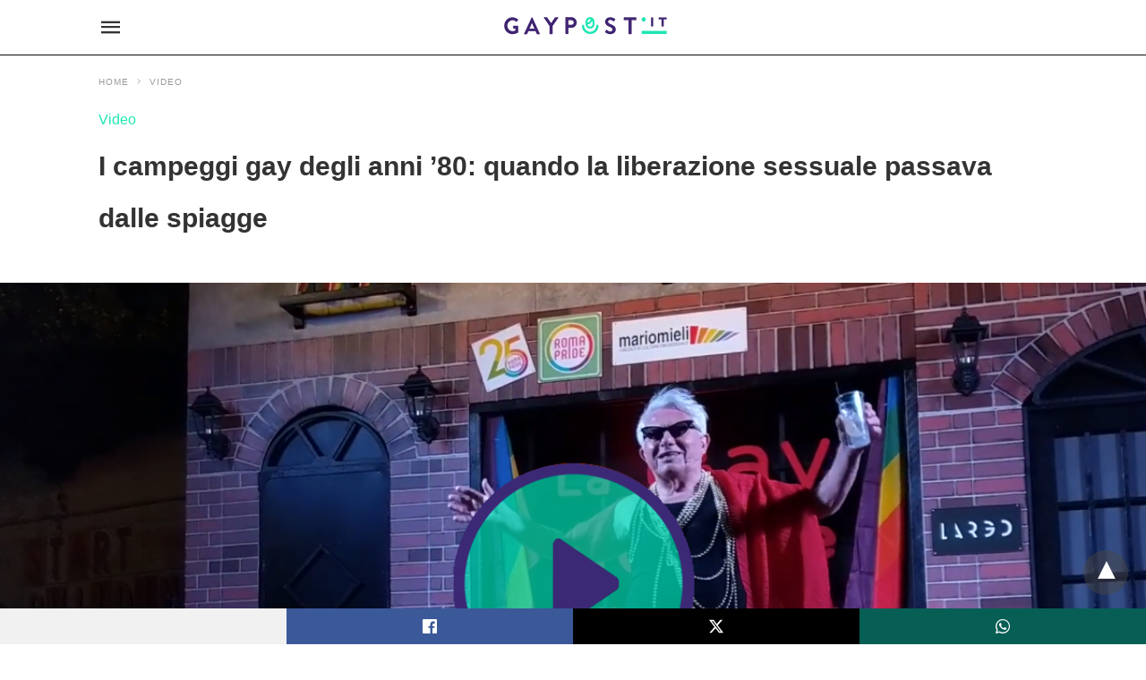

--- FILE ---
content_type: text/html; charset=UTF-8
request_url: https://www.gaypost.it/campeggi-gay-anni-80-liberazione-sessuale/amp
body_size: 14972
content:
<!doctype html>
	<html amp lang="it-IT">
		<head><script custom-element="amp-form" src="https://cdn.ampproject.org/v0/amp-form-latest.js" async></script><script custom-element="amp-analytics" src="https://cdn.ampproject.org/v0/amp-analytics-latest.js" async></script>
		<meta charset="utf-8"> 
					    <link rel="preconnect" href="//cdn.ampproject.org">
		    		    <meta name="viewport" content="width=device-width">
	<!-- This site is optimized with the Yoast SEO plugin v17.6 - https://yoast.com/wordpress/plugins/seo/ -->
	<title>I campeggi gay degli anni &#039;80: quando la liberazione sessuale passava dalle spiagge</title>
	<meta name="description" content="L&#039;esperienza dei campeggi gay raccontata da Vanni Piccolo alla Gay Croisette di Roma: una narrazione libera e senza censure"/>
	<link rel="canonical" href="https://www.gaypost.it/campeggi-gay-anni-80-liberazione-sessuale"/>
	<meta property="og:locale" content="it_IT"/>
	<meta property="og:type" content="article"/>
	<meta property="og:title" content="I campeggi gay degli anni &#039;80: quando la liberazione sessuale passava dalle spiagge"/>
	<meta property="og:description" content="L&#039;esperienza dei campeggi gay raccontata da Vanni Piccolo alla Gay Croisette di Roma: una narrazione libera e senza censure"/>
	<meta property="og:url" content="https://www.gaypost.it/campeggi-gay-anni-80-liberazione-sessuale"/>
	<meta property="og:site_name" content="Gaypost.it"/>
	<meta property="article:publisher" content="https://www.facebook.com/gaypostit"/>
	<meta property="article:author" content="https://www.facebook.com/gaypostit"/>
	<meta property="article:published_time" content="2019-06-02T13:35:32+00:00"/>
	<meta property="article:modified_time" content="2019-06-02T13:36:07+00:00"/>
	<meta property="og:image" content="https://www.gaypost.it/wp-content/uploads/2019/06/vanni_piccolo_campeggi_gay.png"/>
	<meta property="og:image:width" content="1200"/>
	<meta property="og:image:height" content="628"/>
	<meta name="twitter:card" content="summary_large_image"/>
	<meta name="twitter:creator" content="@https://twitter.com/gaypostit"/>
	<meta name="twitter:site" content="@gaypostit"/>
	<meta name="twitter:label1" content="Scritto da"/>
	<meta name="twitter:data1" content="GayPost"/>
	<meta name="twitter:label2" content="Tempo di lettura stimato"/>
	<meta name="twitter:data2" content="1 minuto"/>
	<!-- / Yoast SEO plugin. -->


<link rel="icon" href="https://www.gaypost.it/wp-content/uploads/2017/11/xfavicon-32x32.png.pagespeed.ic.iuJVQ4T5dc.webp" sizes="32x32"/>
<link rel="icon" href="https://www.gaypost.it/wp-content/uploads/2017/11/xfavicon-192x192.png.pagespeed.ic.xcvY7B9lh_.webp" sizes="192x192"/>
<link rel="apple-touch-icon" href="https://www.gaypost.it/wp-content/uploads/2017/11/xfavicon-180x180.png.pagespeed.ic.lNXvHw-VTU.webp"/>
<meta name="msapplication-TileImage" content="https://www.gaypost.it/wp-content/uploads/2017/11/favicon-270x270.png"/>
			<meta name="amp-google-client-id-api" content="googleanalytics">
				<meta name="generator" content="AMP for WP 1.1.7.1"/>
			<link rel="preload" as="font" href="https://www.gaypost.it/wp-content/plugins/accelerated-mobile-pages/templates/design-manager/swift/fonts/icomoon.ttf" type="font/ttf" crossorigin>
		<link rel="preload" as="script" href="https://cdn.ampproject.org/v0.js">
						
							<script custom-element="amp-iframe" src="https://cdn.ampproject.org/v0/amp-iframe-latest.js" async></script>
			<script custom-element="amp-bind" src="https://cdn.ampproject.org/v0/amp-bind-0.1.js" async></script>
			
			
			<script custom-element="amp-facebook-like" src="https://cdn.ampproject.org/v0/amp-facebook-like-0.1.js" async></script>
			
		<script src="https://cdn.ampproject.org/v0.js" async></script>
		
	<style amp-boilerplate>body{-webkit-animation:-amp-start 8s steps(1,end) 0s 1 normal both;-moz-animation:-amp-start 8s steps(1,end) 0s 1 normal both;-ms-animation:-amp-start 8s steps(1,end) 0s 1 normal both;animation:-amp-start 8s steps(1,end) 0s 1 normal both}@-webkit-keyframes -amp-start{from{visibility:hidden}to{visibility:visible}}@-moz-keyframes -amp-start{from{visibility:hidden}to{visibility:visible}}@-ms-keyframes -amp-start{from{visibility:hidden}to{visibility:visible}}@-o-keyframes -amp-start{from{visibility:hidden}to{visibility:visible}}@keyframes -amp-start{from{visibility:hidden}to{visibility:visible}}</style><noscript><style amp-boilerplate>body{-webkit-animation:none;-moz-animation:none;-ms-animation:none;animation:none}</style></noscript>
	



		
			<style amp-custom>@font-face{font-family:'icomoon';font-display:swap;font-style:normal;font-weight:normal;src:local('icomoon') , local('icomoon') , url(https://www.gaypost.it/wp-content/plugins/accelerated-mobile-pages/templates/design-manager/swift/fonts/icomoon.ttf)}body{font-family:'Poppins',sans-serif;font-size:16px;line-height:1.25}ol,ul{list-style-position:inside}p,ol,ul,figure{margin:0 0 1em;padding:0}a,a:active,a:visited{text-decoration:none;color:#1ee6b4}body a:hover{color:#005be2}#ampforwp-jp-relatedposts{padding-top:1em;margin:1em 0;position:relative;clear:both}#ampforwp-jp-relatedposts h3.jp-relatedposts-headline{margin:0 0 1em;display:inline-block;float:left;font-size:9pt;font-weight:700;font-family:inherit}#ampforwp-jp-relatedposts .jp-relatedposts-items-visual{margin-right:-20px}#ampforwp-jp-relatedposts .jp-relatedposts-items{clear:left}#ampforwp-jp-relatedposts .jp-relatedposts-items-visual .jp-relatedposts-post{padding-right:20px;-moz-opacity:.8;opacity:.8}#ampforwp-jp-relatedposts .jp-relatedposts-items .jp-relatedposts-post{float:left;width:33%;margin:0 0 1em;box-sizing:border-box;-moz-box-sizing:border-box;-webkit-box-sizing:border-box}#ampforwp-jp-relatedposts .jp-relatedposts-items-visual h4.jp-relatedposts-post-title{text-transform:none;font-family:inherit;display:block;max-width:100%}#ampforwp-jp-relatedposts .jp-relatedposts-items p,#ampforwp-jp-relatedposts .jp-relatedposts-items time,#ampforwp-jp-relatedposts .jp-relatedposts-items-visual h4.jp-relatedposts-post-title{font-size:14px;line-height:20px;margin:0}#ampforwp-jp-relatedposts .jp-relatedposts-items .jp-relatedposts-post .jp-relatedposts-post-title a{font-size:inherit;font-weight:400;text-decoration:none;-moz-opacity:1;opacity:1}pre{white-space:pre-wrap}.left{float:left}.right{float:right}.hidden,.hide,.logo .hide{display:none}.screen-reader-text{border:0;clip:rect(1px,1px,1px,1px);clip-path:inset(50%);height:1px;margin:-1px;overflow:hidden;padding:0;position:absolute;width:1px;word-wrap:normal}.clearfix{clear:both}blockquote{background:#f1f1f1;margin:10px 0 20px 0;padding:15px}blockquote p:last-child{margin-bottom:0}.amp-wp-unknown-size img{object-fit:contain}.amp-wp-enforced-sizes{max-width:100%}html,body,div,span,object,iframe,h1,h2,h3,h4,h5,h6,p,blockquote,pre,abbr,address,cite,code,del,dfn,em,img,ins,kbd,q,samp,small,strong,sub,sup,var,b,i,dl,dt,dd,ol,ul,li,fieldset,form,label,legend,table,caption,tbody,tfoot,thead,tr,th,td,article,aside,canvas,details,figcaption,figure,footer,header,hgroup,menu,nav,section,summary,time,mark,audio,video{margin:0;padding:0;border:0;outline:0;font-size:100%;vertical-align:baseline;background:transparent}body{line-height:1}article,aside,details,figcaption,figure,footer,header,hgroup,menu,nav,section{display:block}nav ul{list-style:none}blockquote,q{quotes:none}blockquote:before,blockquote:after,q:before,q:after{content:none}a{margin:0;padding:0;font-size:100%;vertical-align:baseline;background:transparent}table{border-collapse:collapse;border-spacing:0}hr{display:block;height:1px;border:0;border-top:1px solid #ccc;margin:1em 0;padding:0}input,select{vertical-align:middle}*,*:after,*:before{box-sizing:border-box;-ms-box-sizing:border-box;-o-box-sizing:border-box}.alignright{float:right;margin-left:10px}.alignleft{float:left;margin-right:10px}.aligncenter{display:block;margin-left:auto;margin-right:auto;text-align:center}amp-iframe{max-width:100%;margin-bottom:20px}amp-wistia-player{margin:5px 0}.wp-caption{padding:0}figcaption,.wp-caption-text{font-size:12px;line-height:1.5em;margin:0;padding:.66em 10px .75em;text-align:center}amp-carousel>amp-img>img{object-fit:contain}.amp-carousel-container{position:relative;width:100%;height:100%}.amp-carousel-img img{object-fit:contain}amp-instagram{box-sizing:initial}figure.aligncenter amp-img{margin:0 auto}.rr span,.loop-date,.fbp-cnt .amp-author,.display-name,.author-name{color:#191919}.fsp-cnt .loop-category li{padding:8px 0}.fbp-cnt h2.loop-title{padding:8px 0}.cntr{max-width:1100px;margin:0 auto;width:100%;padding:0 20px}header .cntr{max-width:1100px;margin:0 auto}.h_m{position:static;background:rgba(255,255,255,255);border-bottom:1px solid;border-color:rgba(0,0,0,.12);padding:0 0 0 0;margin:0 0 0 0}.content-wrapper{margin-top:0}.h_m_w{width:100%;clear:both;display:inline-flex;height:60px}.icon-src:before{content:"\e8b6";font-family:'icomoon';font-size:23px}.isc:after{content:"\e8cc";font-family:'icomoon';font-size:20px}.h-ic a:after,.h-ic a:before{color:rgba(51,51,51,1)}.h-ic{margin:0 10px;align-self:center}.amp-logo a{line-height:0;display:inline-block;margin:0;font-size:17px;font-weight:700;text-transform:uppercase;display:inline-block;color:rgba(51,51,51,1)}.logo h1{margin:0;font-size:17px;font-weight:700;text-transform:uppercase;display:inline-block}.h-srch a{line-height:1;display:block}.amp-logo amp-img{margin:0 auto}@media (max-width:480px){.h-sing{font-size:13px}}.h-logo{order:-1;align-self:center;flex-grow:1;text-align:center}.h-2{order:1;justify-content:flex-end;display:flex}.h-nav{order:-1;align-self:center}.h-sing{font-size:18px;font-weight:600;align-self:center}.h-sing a{display:inline-block;padding:9px 15px;border:2px solid;border-color:rgba(221,221,221,1);color:rgba(74,74,74,1)}.lb-t{position:fixed;top:-50px;width:100%;width:100%;opacity:0;transition:opacity .5s ease-in-out;overflow:hidden;z-index:9;background:rgba(20,20,22,.9)}.lb-t img{margin:auto;position:absolute;top:0;left:0;right:0;bottom:0;max-height:0%;max-width:0%;border:3px solid #fff;box-shadow:0 0 8px rgba(0,0,0,.3);box-sizing:border-box;transition:.5s ease-in-out}a.lb-x{display:block;width:50px;height:50px;box-sizing:border-box;background:tranparent;color:#000;text-decoration:none;position:absolute;top:-80px;right:0;transition:.5s ease-in-out}a.lb-x:after{content:"\e5cd";font-family:'icomoon';font-size:30px;line-height:0;display:block;text-indent:1px;color:rgba(255,255,255,.8)}.lb-t:target{opacity:1;top:0;bottom:0;left:0;z-index:2}.lb-t:target img{max-height:100%;max-width:100%}.lb-t:target a.lb-x{top:25px}.lb img{cursor:pointer}.lb-btn form{position:absolute;top:200px;left:0;right:0;margin:0 auto;text-align:center}.lb-btn .s{padding:10px}.lb-btn .icon-search{padding:10px;cursor:pointer}.amp-search-wrapper{width:80%;margin:0 auto;position:relative}.overlay-search:before{content:"\e8b6";font-family:'icomoon';font-size:24px;position:absolute;right:0;cursor:pointer;top:4px;color:rgba(255,255,255,.8)}.amp-search-wrapper .icon-search{cursor:pointer;background:transparent;border:none;display:inline-block;width:30px;height:30px;opacity:0;position:absolute;z-index:100;right:0;top:0}.lb-btn .s{padding:10px;background:transparent;border:none;border-bottom:1px solid #504c4c;width:100%;color:rgba(255,255,255,.8)}.m-ctr{background:rgba(20,20,22,.9)}.tg,.fsc{display:none}.fsc{width:100%;height:-webkit-fill-available;position:absolute;cursor:pointer;top:0;left:0;z-index:9}.tg:checked+.hamb-mnu>.m-ctr{margin-left:0;border-right:1px solid}.tg:checked+.hamb-mnu>.m-ctr .c-btn{position:fixed;right:5px;top:5px;background:rgba(20,20,22,.9);border-radius:50px}.m-ctr{margin-left:-100%;float:left}.tg:checked+.hamb-mnu>.fsc{display:block;background:rgba(0,0,0,.9);height:100%}.t-btn,.c-btn{cursor:pointer}.t-btn:after{content:"\e5d2";font-family:"icomoon";font-size:28px;display:inline-block;color:rgba(51,51,51,1)}.c-btn:after{content:"\e5cd";font-family:"icomoon";font-size:20px;color:rgba(255,255,255,.8);line-height:0;display:block;text-indent:1px}.c-btn{float:right;padding:15px 5px}header[style] label.c-btn,header[style] .lb-t:target a.lb-x{margin-top:30px}.m-ctr{transition:margin .3s ease-in-out}.m-ctr{width:90%;height:100%;position:absolute;z-index:99;padding:2% 0% 100vh 0%}.m-menu{display:inline-block;width:100%;padding:2px 20px 10px 20px}.m-scrl{overflow-y:scroll;display:inline-block;width:100%;max-height:94vh}.m-menu .amp-menu .toggle:after{content:"\e313";font-family:'icomoon';font-size:25px;display:inline-block;top:1px;padding:5px;transform:rotate(270deg);right:0;left:auto;cursor:pointer;border-radius:35px;color:rgba(255,255,255,.8)}.m-menu .amp-menu li.menu-item-has-children:after{display:none}.m-menu .amp-menu li ul{font-size:14px}.m-menu .amp-menu{list-style-type:none;padding:0}.m-menu .amp-menu>li a{color:rgba(255,255,255,.8);padding:12px 7px;margin-bottom:0;display:inline-block}.menu-btn{margin-top:30px;text-align:center}.menu-btn a{color:#fff;border:2px solid #ccc;padding:15px 30px;display:inline-block}.amp-menu li.menu-item-has-children>ul>li{width:100%}.m-menu .amp-menu li.menu-item-has-children>ul>li{padding-left:0;border-bottom:1px solid;margin:0 10px}.m-menu .link-menu .toggle{width:100%;height:100%;position:absolute;top:0;right:0;cursor:pointer}.m-menu .amp-menu .sub-menu li:last-child{border:none}.m-menu .amp-menu a{padding:7px 15px}.m-menu>li{font-size:17px}.amp-menu .toggle:after{position:absolute}.m-menu .toggle{float:right}.m-menu input{display:none}.m-menu .amp-menu [id^="drop"]:checked+label+ul{display:block}.m-menu .amp-menu [id^="drop"]:checked+.toggle:after{transform:rotate(360deg)}.hamb-mnu ::-webkit-scrollbar{display:none}.p-m-fl{width:100%;border-bottom:1px solid rgba(0,0,0,.05);background:}.p-menu{width:100%;text-align:center;margin:0 auto;padding:0 25px 0 25px}.p-menu ul li{display:inline-block;margin-right:21px;font-size:12px;line-height:20px;letter-spacing:1px;font-weight:400;position:relative}.p-menu ul li a{color:;padding:12px 0 12px 0;display:inline-block}.p-menu input{display:none}.p-menu .amp-menu .toggle:after{display:none}.p-menu{white-space:nowrap}@media (max-width:768px){.p-menu{overflow:scroll}}pre{padding:30px 15px;background:#f7f7f7;white-space:pre-wrap;font-size:14px;color:#666;border-left:3px solid;border-color:#1ee6b4;margin-bottom:20px}.cntn-wrp{font-family:'Poppins',sans-serif}table{display:-webkit-box;overflow-x:auto;word-break:normal}.author-tw:after{content:"";background-image:url([data-uri]);background-size:cover;width:15px;height:15px;display:inline-block;background-color:#000;border-radius:3px;margin:0 5px;text-decoration:none}.author-tw:hover{text-decoration:none}.artl-cnt table{margin:0 auto;text-align:center;width:100%}p.nocomments{padding:10px;color:#fff}.tl-exc{font-size:16px;color:#444;margin-top:10px;line-height:20px}.amp-category span:nth-child(1) {display:none}.amp-category span a,.amp-category span{color:#1ee6b4;font-size:12px;font-weight:500;text-transform:uppercase}.amp-category span a:hover{color:#005be2}.amp-category span:after{content:"/";display:inline-block;margin:0 5px 0 5px;position:relative;top:1px;color:rgba(0,0,0,.25)}.amp-category span:last-child:after{display:none}.sp{width:100%;margin-top:20px;display:inline-block}.amp-post-title{font-size:48px;line-height:58px;color:#333;margin:0;padding-top:15px;font-size:30px}.sf-img{text-align:center;width:100%;display:inline-block;height:auto;margin-top:33px}.sf-img figure{margin:0}.sf-img .wp-caption-text{width:1100px;text-align:left;margin:0 auto;color:#a1a1a1;font-size:14px;line-height:20px;font-weight:500;border-bottom:1px solid #ccc;padding:15px 0}.sf-img .wp-caption-text:before{content:"\e412";font-family:'icomoon';font-size:24px;position:relative;top:4px;opacity:.4;margin-right:5px}.sp-cnt{margin-top:40px;clear:both;width:100%;display:inline-block}.sp-rl{display:inline-flex;width:100%}.sp-rt{width:72%;margin-left:60px;flex-direction:column;justify-content:space-around;order:1}.sp-lt{display:flex;flex-direction:column;flex:1 0 20%;order:0;max-width:237px}.ss-ic,.sp-athr,.amp-tags,.post-date{padding-bottom:20px;border-bottom:1px dotted #ccc}.shr-txt, .athr-tx, .amp-tags > span:nth-child(1), .amp-related-posts-title, .related-title, .r-pf h3{margin-bottom:12px}.shr-txt, .athr-tx, .r-pf h3, .amp-tags > span:nth-child(1), .amp-related-posts-title, .post-date, .related-title{display:block}.shr-txt, .athr-tx, .r-pf h3, .amp-tags > span:nth-child(1), .amp-related-posts-title, .post-date, .related-title{text-transform:uppercase;font-size:12px;color:#666;font-weight:400}.loop-date,.post-edit-link{display:inline-block}.post-date .post-edit-link{color:#1ee6b4;float:right}.post-date .post-edit-link:hover{color:#005be2}.sp-athr,.amp-tags,.post-date{margin-top:20px}.sp-athr .author-details a,.sp-athr .author-details,.amp-tags span a,.amp-tag{font-size:15px;color:#1ee6b4;font-weight:400;line-height:1.5}.amp-tags .amp-tag:after{content:"/";display:inline-block;padding:0 10px;position:relative;top:-1px;color:#ccc;font-size:12px}.amp-tags .amp-tag:last-child:after{display:none}.ss-ic li:before{border-radius:2px;text-align:center;padding:4px 6px}.sgl table{width:100%;margin-bottom:25px}.sgl th,.sgl td{padding:.5em 1em;border:1px solid #ddd}.cntn-wrp{font-size:18px;color:#000;line-height:1.7;word-break:break-word}.cntn-wrp small{font-size:11px;line-height:1.2;color:#111}.cntn-wrp p,.cntn-wrp ul,.cntn-wrp ol{margin:0 0 30px 0;word-break:break-word}.cntn-wrp .wp-block-image,.wp-block-embed{margin:15px 0}.wp-block-embed{margin-top:45px}figure.wp-block-embed-twitter{margin:0}.wp-block-embed blockquote a{position:absolute;height:285px;z-index:9;margin-top:-40px}@media (max-width:768px){.wp-block-embed blockquote a{width:90%;height:209px;margin-top:-95px}.wp-block-embed{margin-top:95px}}.artl-cnt ul li,.artl-cnt ol li{list-style-type:none;position:relative;padding-left:20px}.artl-cnt ul li:before{content:"";display:inline-block;width:5px;height:5px;background:#333;position:absolute;top:12px;left:0}.artl-cnt ol li{list-style-type:decimal;position:unset;padding:0}.sp-rt p strong,.pg p strong{font-weight:700}@supports (-webkit-overflow-scrolling: touch) {
.m-ctr{overflow:initial;}
}@supports not (-webkit-overflow-scrolling: touch) {
.m-ctr{overflow:scroll;}
}.m-scrl{display:inline-block;width:100%;max-height:94vh}.srp{margin-top:20px}.srp .amp-related-posts amp-img{float:left;width:100%;margin:0;height:100%}.srp ul li{display:inline-block;line-height:1.3;margin-bottom:24px;list-style-type:none;width:100%}.srp ul li:last-child{margin-bottom:0}.has_thumbnail:hover{opacity:.7}.has_thumbnail:hover .related_link a{color:#1ee6b4}.related_link{margin-top:10px}.related_link a{color:#333}.related_link p{word-break:break-word;color:#444;font-size:15px;line-height:20px;letter-spacing:.10px;margin-top:5px;font-weight:400}.amp-related-posts ul{list-style-type:none}.r-pf{margin-top:40px;display:inline-block;width:100%}#pagination{margin-top:30px;border-top:1px dotted #ccc;padding:20px 5px 0 5px;font-size:16px;line-height:24px;font-weight:400}.next{float:right;width:45%;text-align:right;position:relative;margin-top:10px}.next a,.prev a{color:#333}.prev{float:left;width:45%;position:relative;margin-top:10px}.prev span{text-transform:uppercase;font-size:12px;color:#666;display:block;position:absolute;top:-26px}.next span{text-transform:uppercase;font-size:12px;color:#666;display:block;font-weight:400;position:absolute;top:-26px;right:0}.next:hover a,.prev:hover a{color:#005be2}.prev:after{border-left:1px dotted #ccc;content:"";height:calc(100% - -10px);right:-50px;position:absolute;top:50%;transform:translate(0,-50%);width:2px}.ampforwp_post_pagination{width:100%;text-align:center;display:inline-block}.ampforwp_post_pagination p{margin:0;font-size:18px;color:#444;font-weight:500;margin-bottom:10px}.ampforwp_post_pagination p a{color:#005be2;padding:0 10px}.sp-rt .amp-author{margin-top:5px}.cntn-wrp a{margin:10px 0;color:#1ee6b4}.loop-wrapper{display:flex;flex-wrap:wrap;margin:-15px}.loop-category li{display:inline-block;list-style-type:none;margin-right:10px;font-size:10px;font-weight:600;letter-spacing:1.5px}.loop-category li a{color:#555;text-transform:uppercase}.loop-category li:hover a{color:#005be2}.fsp-cnt p{color:#444;font-size:13px;line-height:20px;letter-spacing:.10px;word-break:break-word}.fsp:hover h2 a{color:#005be2}.fsp h2 a,.fsp h3 a{color:#191919}.fsp{margin:15px;flex-basis:calc(33.33% - 30px)}.fsp-img{margin-bottom:10px}.fsp h2,.fsp h3{margin:0 0 5px 0;font-size:20px;line-height:25px;font-weight:500}.fsp-cnt .loop-category{margin-bottom:20px}.fsp-cnt .loop-category li{font-weight:500}blockquote{margin-bottom:20px}blockquote p{font-size:34px;line-height:1.4;font-weight:700;position:relative;padding:30px 0 0 0}blockquote p:before{content:"";border-top:8px solid #000;width:115px;line-height:40px;display:inline-block;position:absolute;top:0}@media (max-width:1110px){.cntr{width:100%;padding:0 20px}.sp-rt{margin-left:30px}}@media (max-width:768px){.tl-exc{font-size:14px;margin-top:3px;line-height:22px}.sp-rl{display:inline-block;width:100%}.sp-lt{width:100%;margin-top:20px;max-width:100%}.sp-cnt{margin-top:15px}.r-pf h3{padding-top:20px;border-top:1px dotted #ccc}.r-pf{margin-top:20px}.sp-rt{width:100%;margin-left:0}.sp-rt .amp-author{padding:20px 15px}#pagination{margin:20px 0 20px 0;border-top:none}.amp-post-title{padding-top:10px}.fsp{flex-basis:calc(100% - 30px)}.fsp-img{width:40%;float:left;margin-right:20px}.fsp-cnt{width:54%;float:left}.srp .related_link{font-size:20px;line-height:1.4;font-weight:600}.rlp-image{width:200px;float:left;margin-right:15px;display:flex;flex-direction:column}.rlp-cnt{display:flex}}@media (max-width:480px){.loop-wrapper{margin-top:15px}.cntn-wrp p{line-height:1.65}.rp .has_related_thumbnail{width:100%}.rlp-image{width:100%;float:none;margin-right:0}.rlp-cnt{width:100%;float:none}.amp-post-title{font-size:32px;line-height:44px}.amp-category span a{font-size:12px}.sf-img{margin-top:20px}.sp{margin-top:20px}.menu-btn a{padding:10px 20px;font-size:14px}.next,.prev{float:none;width:100%}#pagination{padding:10px 0 0}#respond{margin:0}.next a{margin-bottom:45px;display:inline-block}.prev:after{display:none}.author-details p{font-size:12px;line-height:18px}.sf-img .wp-caption-text{width:100%;padding:10px 15px}.fsp-img{width:100%;float:none;margin-right:0}.fsp-cnt{width:100%;float:none}.fsp{border:none;padding:0}.fsp-cnt{padding:0 15px 0 14px}.r-pf .fsp-cnt{padding:0}blockquote p{font-size:20px}}@media (max-width:425px){.sp-rt .amp-author{margin-bottom:10px}#pagination{margin:20px 0 10px 0}.fsp h2,.fsp h3{font-size:24px;font-weight:600}}@media (max-width:320px){.cntn-wrp p{font-size:16px}}.m-srch #amp-search-submit{cursor:pointer;background:transparent;border:none;display:inline-block;width:30px;height:30px;opacity:0;position:absolute;z-index:100;right:0;top:0}.m-srch .amp-search-wrapper{border:1px solid rgba(255,255,255,.8);background:rgba(255,255,255,.8);width:100%;border-radius:60px}.m-srch .s{padding:10px 15px;border:none;width:100%;color:rgba(20,20,22,.9);background:rgba(255,255,255,.8);border-radius:60px}.m-srch{border-top:1px solid;padding:20px}.m-srch .overlay-search:before{color:rgba(20,20,22,.9);padding-right:10px;top:6px}.cp-rgt{font-size:11px;line-height:1.2;color:rgba(255,255,255,.8);padding:20px;text-align:center;border-top:1px solid}.cp-rgt a{color:rgba(255,255,255,.8);border-bottom:1px solid rgba(255,255,255,.8);margin-left:10px}.cp-rgt .view-non-amp{display:none}a.btt:hover{cursor:pointer}@media (max-width:768px){.sdbr-right{width:100%}.b-w .hmp,.arch-psts{width:100%;padding:0}.b-w,.arch-dsgn{display:block}.b-w .fsp,.arch-psts .fsp{flex-basis:calc(100%)}}.footer{margin-top:80px}.f-menu ul li .sub-menu{display:none}.f-menu ul li{display:inline-block;margin-right:20px}.f-menu ul li a{padding:0;color:#575656}.f-menu ul>li:hover a{color:#005be2}.f-menu{font-size:14px;line-height:1.4;margin-bottom:30px}.rr{font-size:12px;color:rgba(136,136,136,1)}.rr span{margin:0 10px 0 0}.f-menu ul li.menu-item-has-children:hover>ul{display:none}.f-menu ul li.menu-item-has-children:after{display:none}.f-w{display:inline-flex;width:100%;flex-wrap:wrap;margin:15px -15px 0}.f-w-f2{text-align:center;border-top:1px solid rgba(238,238,238,1);padding:50px 0 50px 0}.w-bl{margin-left:0;display:flex;flex-direction:column;position:relative;flex:1 0 22%;margin:0 15px 30px;line-height:1.5;font-size:14px}.w-bl h4{font-size:12px;font-weight:500;margin-bottom:20px;text-transform:uppercase;letter-spacing:1px;padding-bottom:4px}.w-bl ul li{list-style-type:none;margin-bottom:15px}.w-bl ul li:last-child{margin-bottom:0}.w-bl ul li a{text-decoration:none}.w-bl .menu li .sub-menu,.w-bl .lb-x{display:none}.w-bl .menu li .sub-menu,.w-bl .lb-x{display:none}.w-bl table{border-collapse:collapse;margin:0 0 1.5em;width:100%}.w-bl tr{border-bottom:1px solid #eee}.w-bl th,.w-bl td{text-align:center}.w-bl td{padding:.4em}.w-bl th:first-child,.w-bl td:first-child{padding-left:0}.w-bl thead th{border-bottom:2px solid #bbb;padding-bottom:.5em;padding:.4em}.w-bl .calendar_wrap caption{font-size:14px;margin-bottom:10px}.w-bl form{display:inline-flex;flex-wrap:wrap;align-items:center}.w-bl .search-submit{text-indent:-9999px;padding:0;margin:0;background:transparent;line-height:0;display:inline-block;opacity:0}.w-bl .search-button:after{content:"\e8b6";font-family:'icomoon';font-size:23px;display:inline-block;cursor:pointer}.w-bl .search-field{border:1px solid #ccc;padding:6px 10px}.f-menu{font-size:14px;line-height:1.4;margin-bottom:30px}.f-menu ul li{display:inline-block;margin-right:20px}.f-menu .sub-menu{display:none}.rr{font-size:13px;color:rgba(136,136,136,1)}@media (max-width:768px){.footer{margin-top:60px}.w-bl{flex:1 0 22%}.f-menu ul li{margin-bottom:10px}}@media (max-width:480px){.footer{margin-top:50px}.f-w-f2{padding:25px 0}.f-w{display:block;margin:15px 0 0}.w-bl{margin-bottom:40px}.w-bl{flex:100%}.w-bl ul li{margin-bottom:11px}.f-menu ul li{display:inline-block;line-height:1.8;margin-right:13px}.f-menu .amp-menu>li a{padding:0;font-size:12px;color:#7a7a7a}.rr{margin-top:15px;font-size:11px}}@media (max-width:425px){.footer{margin-top:35px}.w-bl h4{margin-bottom:15px}}.ss-ic ul li{font-family:'icomoon';list-style-type:none;display:inline-block}.ss-ic li a{color:#fff;padding:5px;border-radius:3px;margin:0 10px 10px 0;display:inline-block}.ss-ic li a.s_tw{color:#fff}.s_tw{background:#000}.ss-ic li a.s_li{color:#0c0}.ss-ic ul li .s_fb{color:#fff;background:#3b5998}.s_fb:after{content:"\e92d"}.s_tw:after{content:"\e942";color:#fff}.s_tw:after{content:"";background-image:url([data-uri]);background-size:cover;width:16px;height:16px;display:inline-block}.s_lk{background:#0077b5}.s_lk:after{content:"\e934"}.s_wp{background:#075e54}.s_wp:after{content:"\e946"}.s_stk{background:#f1f1f1;display:inline-block;width:100%;padding:0;position:fixed;bottom:0;text-align:center;border:0}.s_stk ul{width:100%;display:inline-flex}.s_stk ul li{flex-direction:column;flex-basis:0;flex:1 0 5%;max-width:calc(100% - 10px);display:flex;height:40px}.s_stk li a{margin:0;border-radius:0;padding:12px}.body.single-post{padding-bottom:40px}.s_stk{z-index:99999999}.body.single-post .adsforwp-stick-ad,.body.single-post amp-sticky-ad{padding-bottom:45px;padding-top:5px}.body.single-post .ampforwp-sticky-custom-ad{bottom:40px;padding:3px 0 0}.body.single-post .afw a{line-height:0}.body.single-post amp-sticky-ad amp-sticky-ad-top-padding{height:0}.btt{z-index:9999}.content-wrapper a,.breadcrumb ul li a,.srp ul li,.rr a{transition:all .3s ease-in-out 0s}[class^="icon-"],[class*=" icon-"]{font-family:'icomoon';speak:none;font-style:normal;font-weight:normal;font-variant:normal;text-transform:none;line-height:1;-webkit-font-smoothing:antialiased;-moz-osx-font-smoothing:grayscale}.breadcrumbs{padding-bottom:8px;margin-bottom:20px}.breadcrumb ul li,.breadcrumbs span{display:inline-block;list-style-type:none;font-size:10px;text-transform:uppercase;margin-right:5px}.breadcrumb ul li a,.breadcrumbs span a,.breadcrumbs .bread-post{color:#999;letter-spacing:1px}.breadcrumb ul li a:hover,.breadcrumbs span a:hover{color:#005be2}.breadcrumbs li a:after,.breadcrumbs span a:after{content:"\e315";font-family:'icomoon';font-size:12px;display:inline-block;color:#bdbdbd;padding-left:5px;position:relative;top:1px}.breadcrumbs li:last-child a:after{display:none}.archive .breadcrumbs{margin-top:20px}@media (min-width:768px){.wp-block-columns{display:flex}.wp-block-column{max-width:50%;margin:0 10px}}amp-facebook-like{max-height:28px;top:6px;margin-right:10px}a.readmore-rp{font-size:13px}.ampforwp-blocks-gallery-caption{font-size:16px}.m-s-i li a.s_telegram:after{content:"\e93f"}.cntn-wrp h1,.cntn-wrp h2,.cntn-wrp h3,.cntn-wrp h4,.cntn-wrp h5,h6{margin-bottom:5px}.cntn-wrp h1{font-size:30px}.cntn-wrp h2{font-size:26px}.cntn-wrp h3{font-size:24px}.cntn-wrp h4{font-size:20px}.cntn-wrp h5{font-size:17px}.cntn-wrp h6{font-size:15px}figure.amp-featured-image{margin:10px 0}.amp-wp-content table,.cntn-wrp.artl-cnt table{height:auto}amp-img.amp-wp-enforced-sizes[layout="intrinsic"]>img,.amp-wp-unknown-size>img{object-fit:contain}.rtl amp-carousel{direction:ltr}.rtl .amp-menu .toggle:after{left:0;right:unset}.sharedaddy li{display:none}sub{vertical-align:sub;font-size:small}sup{vertical-align:super;font-size:small}@media only screen and (max-width:480px){svg{max-width:250px;max-height:250px}}h2.amp-post-title{word-break:break-word;word-wrap:break-word}h2.amp-wp-sub-title{word-break:break-word;word-wrap:break-word}h2.amp-wp-sub-title{font-size:20px;line-height:1.4em;margin-top:0;color:#a0a0a0}h2.amp-wp-sub-title.center{text-align:center}@media (min-width:768px){.artl-cnt .wp-block-column{max-width:100%}}.btt{position:fixed;bottom:55px;right:20px;background:rgba(71,71,71,.5);color:#fff;border-radius:100%;width:50px;height:50px;text-decoration:none}.btt:hover{color:#fff;background:#474747}.btt:before{content:'\25be';display:block;font-size:35px;font-weight:600;color:#fff;transform:rotate(180deg);text-align:center;line-height:1.5}.wp-block-table{min-width:240px}table.wp-block-table.alignright,table.wp-block-table.alignleft,table.wp-block-table.aligncenter{width:auto}table.wp-block-table.aligncenter{width:50%}table.wp-block-table.alignfull,table.wp-block-table.alignwide{display:table}table{overflow-x:auto}table a:link{font-weight:bold;text-decoration:none}table a:visited{color:#999;font-weight:bold;text-decoration:none}table a:active,table a:hover{color:#bd5a35;text-decoration:underline}table{font-family:Arial,Helvetica,sans-serif;color:#666;font-size:15px;text-shadow:1px 1px 0 #fff;background:inherit;margin:0;width:95%}table th{padding:21px 25px 22px 25px;border-top:1px solid #fafafa;border-bottom:1px solid #e0e0e0;background:#ededed}table th:first-child{text-align:left;padding-left:20px}table tr:first-child th:first-child{-webkit-border-top-left-radius:3px;border-top-left-radius:3px}table tr:first-child th:last-child{-webkit-border-top-right-radius:3px;border-top-right-radius:3px}table tr{text-align:center;padding-left:20px;border:2px solid #eee}table td:first-child{padding-left:20px;border-left:0}table td{padding:18px;border-top:1px solid #fff;border-bottom:1px solid #e0e0e0;border-left:1px solid #e0e0e0}table tr.even td{background:#f6f6f6;background:-webkit-gradient(linear,left top,left bottom,from(#f8f8f8),to(#f6f6f6))}table tr:last-child td{border-bottom:0}table tr:last-child td:first-child{-webkit-border-bottom-left-radius:3px;border-bottom-left-radius:3px}table tr:last-child td:last-child{-webkit-border-bottom-right-radius:3px;border-bottom-right-radius:3px}@media screen and (min-width:650px){table{display:inline-table}}.has-text-align-left{text-align:left}.has-text-align-right{text-align:right}.has-text-align-center{text-align:center}.collapsible-captions amp-img img{object-fit:contain}.web-stories-list__story-poster amp-img{width:100%;height:100%}amp-sticky-ad{z-index:9999}.ampforwp-custom-banner-ad{text-align:center}.amp-ad-wrapper{padding-bottom:15px}.amp_ad_2,.amp_ad_3,.amp_ad_4{margin-top:15px}amp-web-push-widget button.amp-subscribe{display:inline-flex;align-items:center;border-radius:5px;border:0;box-sizing:border-box;margin:0;padding:10px 15px;cursor:pointer;outline:none;font-size:15px;font-weight:500;background:#4a90e2;margin-top:7px;color:#fff;box-shadow:0 1px 1px 0 rgba(0,0,0,.5);-webkit-tap-highlight-color:rgba(0,0,0,0)}.amp-logo amp-img{width:190px}.amp-menu input{display:none}.amp-menu li.menu-item-has-children ul{display:none}.amp-menu li{position:relative;display:block}.amp-menu>li a{display:block}.the_content a{text-decoration:underline}.icon-widgets:before{content:"\e1bd"}.icon-search:before{content:"\e8b6"}.icon-shopping-cart:after{content:"\e8cc"}.bannerbordo{margin:50px auto;text-align:center;clear:both}.p-m-fl{background:#212121}</style>
					</head>
		<body data-rsssl=1 data-amp-auto-lightbox-disable class="body single-post 26335 post-id-26335 singular-26335 amp-single  post 1.1.7.1">
						<div id="backtotop"></div><header class="header-2 h_m h_m_1">
        <input type="checkbox" id="offcanvas-menu" on="change:AMP.setState({ offcanvas_menu: (event.checked ? true : false) })" [checked]="offcanvas_menu" class="tg"/>
    <div class="hamb-mnu">
        <aside class="m-ctr">
            <div class="m-scrl">

                <div class="menu-heading clearfix">
                    <label for="offcanvas-menu" class="c-btn"></label>
                </div><!--end menu-heading-->
                                                    <nav class="m-menu">
                       <ul id="menu-headeramp" class="amp-menu"><li id="menu-item-18759" class="menu-item menu-item-type-custom menu-item-object-custom menu-item-18759"><a href="https://www.gaypost.it/argomenti/storie/amp" class="dropdown-toggle" data-toggle="dropdown">Storie</a></li>
<li id="menu-item-18758" class="menu-item menu-item-type-custom menu-item-object-custom menu-item-18758"><a href="https://www.gaypost.it/argomenti/anti-gender/amp" class="dropdown-toggle" data-toggle="dropdown">Gender</a></li>
<li id="menu-item-22974" class="menu-item menu-item-type-post_type menu-item-object-page menu-item-22974"><a href="https://www.gaypost.it/chi-siamo" class="dropdown-toggle" data-toggle="dropdown">Chi siamo</a></li>
<li id="menu-item-64359" class="menu-item menu-item-type-custom menu-item-object-custom menu-item-64359"><a href="https://shop.gaypost.it" class="dropdown-toggle" data-toggle="dropdown">Gender Shop</a></li>
</ul>                    </nav><!--end slide-menu -->
                                                                                <div class="m-srch">
                    <form role="search" method="get" class="amp-search" target="_top" action="https://www.gaypost.it">
				<div class="amp-search-wrapper">
					<label aria-label="Type your query" class="screen-reader-text" for="s">Type your search query and hit enter: </label>
					<input type="text" placeholder="AMP" value="1" name="amp" class="hidden"/>
					<label aria-label="search text" for="search-text-49"></label>
					<input id="search-text-49" type="text" placeholder="Digita qui" value="" name="s" class="s"/>
					<label aria-label="Submit amp search" for="amp-search-submit">
						<input type="submit" class="icon-search" value="Search"/>
					</label>
					<div class="overlay-search">
					</div>
				</div>
				</form>                </div>
                                                                <div class="cp-rgt">
                    <span>All Rights Reserved</span><a class="view-non-amp" href="?nonamp=1" title="View Non-AMP Version">View Non-AMP Version</a>                 </div>
                            </div><!-- /.m-srl -->
        </aside><!--end menu-container-->
        <label for="offcanvas-menu" class="fsc"></label>
        <div class="cntr">
            <div class="head-2 h_m_w">
                                <div class="h-nav">
                   <label for="offcanvas-menu" class="t-btn"></label>
                </div><!-- /.left-nav -->
                                <div class="h-logo">
                      <div class="amp-logo">
                       <a href="https://www.gaypost.it/amp" title="Gaypost.it">
             <amp-img data-hero src="https://www.gaypost.it/wp-content/uploads/2018/02/gaypost-logo-190x36.png" width="190" height="36" alt="Gaypost.it" class="amp-logo" layout="responsive"></amp-img></a>
                               </div>
                 </div>
                <div class="h-2">
                                                                
                                    </div>
            </div>
        </div>
    </div>
    </header>
<div class="content-wrapper">
<div class="p-m-fl">
 </div>

<div class="sp sgl">
			<div class="cntr">
			    <div class="amp-wp-content breadcrumb"><ul id="breadcrumbs" class="breadcrumbs"><li class="item-home"><a class="bread-link bread-home" href="https://www.gaypost.it/amp" title="Home">Home</a></li><li class="item-cat item-cat-5"><a class="bread-cat bread-cat-5 bread-cat-Video" href="https://www.gaypost.it/argomenti/video" title="Video">Video</a></li></ul></div>
			<span class="amp-cat amp-cat-5"><a href="https://www.gaypost.it/argomenti/video" title="Video">Video</a></span>			<h1 class="amp-post-title">I campeggi gay degli anni &#8217;80: quando la liberazione sessuale passava dalle spiagge</h1>								</div>
								<div class="sf-img">
										<figure class="amp-featured-image"> <amp-img data-hero src=https://www.gaypost.it/wp-content/uploads/2019/06/vanni_piccolo_campeggi_gay.png srcset="https://www.gaypost.it/wp-content/uploads/2019/06/vanni_piccolo_campeggi_gay.png 1200w, https://www.gaypost.it/wp-content/uploads/2019/06/vanni_piccolo_campeggi_gay-300x157.png 300w, https://www.gaypost.it/wp-content/uploads/2019/06/vanni_piccolo_campeggi_gay-768x402.png 768w, https://www.gaypost.it/wp-content/uploads/2019/06/vanni_piccolo_campeggi_gay-1024x536.png 1024w, https://www.gaypost.it/wp-content/uploads/2019/06/vanni_piccolo_campeggi_gay-500x262.png 500w" width="1200" height="628" layout="responsive" alt="I campeggi gay degli anni &#8217;80: quando la liberazione sessuale passava dalle spiagge"><amp-img fallback data-hero src=https://www.gaypost.it/wp-content/plugins/accelerated-mobile-pages/images/SD-default-image.png srcset="https://www.gaypost.it/wp-content/plugins/accelerated-mobile-pages/images/SD-default-image.png 1200w, https://www.gaypost.it/wp-content/uploads/2019/06/vanni_piccolo_campeggi_gay-300x157.png 300w, https://www.gaypost.it/wp-content/uploads/2019/06/vanni_piccolo_campeggi_gay-768x402.png 768w, https://www.gaypost.it/wp-content/uploads/2019/06/vanni_piccolo_campeggi_gay-1024x536.png 1024w, https://www.gaypost.it/wp-content/uploads/2019/06/vanni_piccolo_campeggi_gay-500x262.png 500w" width="1200" height="628" layout="responsive" alt="I campeggi gay degli anni &#8217;80: quando la liberazione sessuale passava dalle spiagge"></amp-img></amp-img>								 
			</figure>
					</div>
				<div class="sp-cnt">
		<div class="cntr">
			<div class="sp-rl">
				<div class="sp-rt">
										<div class="cntn-wrp artl-cnt">
																			<div class="amp-ad-wrapper amp_ad_3 ampforwp-standard-custom-banner ampforwp-ad-above-post"></div><p>Negli anni ’80, in Italia, il movimento LGBT (che allora si chiamava solo “movimento gay”) era ancora molto giovane. La liberazione sessuale era l’obiettivo principale, come lo era per il movimento internazionale. Fuori dal nostro paese i “campeggi gay” erano già stati fatti. In Grecia, ad esempio, se ne tenne uno internazionale nel 1978. Forti di quell’esperienza, nel 1979 si svolge il primo campeggio gay in Italia, a Capo Rizzuto, organizzato da <a href="https://www.culturagay.it/saggio/189" rel="noopener" target="_blank">Felix Cossolo</a>. Ne seguirono molti altri.</p>
<p>Sabato 1 giugno, alla serata di apertura della <a href="https://www.gaypost.it/roma-settimana-pride-stonewall">Gay Croisette di Roma</a>, lo storico attivista Vanni Piccolo ha rievocato quelle spiagge e quegli incontri nei panni di Messalina, il suo alter ego femminile nato proprio in quegli anni. Un racconto dissacrante, senza censure, com’erano proprio i campeggi dell’epoca. Ecco il suo racconto nei video realizzati dal Circolo Mario Mieli.</p>
<amp-iframe width="560" height="315" src="https://www.youtube.com/embed/lC0JC3PK_jU" sandbox="allow-scripts allow-same-origin allow-popups allow-forms allow-top-navigation" sizes="(min-width: 560px) 560px, 100vw" class="amp-wp-enforced-sizes"><div placeholder="" class="amp-wp-iframe-placeholder"></div></amp-iframe>
<p>Qui la seconda parte:</p>
<amp-iframe width="560" height="315" src="https://www.youtube.com/embed/TtSTTdHuXao" sandbox="allow-scripts allow-same-origin allow-popups allow-forms allow-top-navigation" sizes="(min-width: 560px) 560px, 100vw" class="amp-wp-enforced-sizes"><div placeholder="" class="amp-wp-iframe-placeholder"></div></amp-iframe>
<p>Il programma della Gay Croisette prosegue per tutta la settimana in preparazione del <a href="https://www.gaypost.it/onda-pride">Roma Pride</a> dell’8 giugno prossimo.</p>
					</div>
																											<div id="pagination">
					<div class="next">
											<a href="https://www.gaypost.it/il-principe-harry-e-meghan-celebrano-il-pride-month-con-una-foto-di-lady-diana/amp"><span>Prossimo						 </span>
						 Il principe Harry e Meghan celebrano il Pride Month con una foto di Lady Diana &raquo;</a> 					</div>

					<div class="prev">
						 
					    <a href="https://www.gaypost.it/due-secoli-storia-arcobaleno-libro-buffoni/amp"><span>Precedente</span> &laquo; Dal reato di sodomia a Stonewall: due secoli di storia arcobaleno nel nuovo libro di Buffoni</a> 	
					</div>

					<div class="clearfix"></div>
		</div>
																					</div>
								<div class="sp-lt">
						<div class="ss-ic">
						<span class="shr-txt">Condividi</span>
						<ul>
														<li>
															<amp-facebook-like width=96 height=28 layout="fixed" data-size="large" data-layout="button_count" data-href="https://www.gaypost.it/campeggi-gay-anni-80-liberazione-sessuale">
								</amp-facebook-like>
														</li>
																					<li>
								<a class="s_fb" target="_blank" href="https://www.facebook.com/sharer.php?u=https://www.gaypost.it/campeggi-gay-anni-80-liberazione-sessuale" aria-label="facebook share">
									</a>
							</li>
																												<li>
								<a class="s_tw" target="_blank" href="https://twitter.com/intent/tweet?url=https://www.gaypost.it/campeggi-gay-anni-80-liberazione-sessuale&text=I%20campeggi%20gay%20degli%20anni%20%E2%80%9980%3A%20quando%20la%20liberazione%20sessuale%20passava%20dalle%20spiagge&amp;via=gaypostit" aria-label="twitter share">
																	</a>
							</li>
																																										<li>
								<a class="s_wp" target="_blank" href="https://api.whatsapp.com/send?text=I campeggi gay degli anni &#8217;80: quando la liberazione sessuale passava dalle spiagge&nbsp;https://www.gaypost.it/campeggi-gay-anni-80-liberazione-sessuale" data-action="share/whatsapp/share" aria-label="whatsapp share"></a>
							</li>
																																																																																																										
													</ul>
		            </div>
		              			            <div class="sp-athr desk-athr">
			            	<span class="athr-tx">Pubblicato da</span>
			            	    <div class="amp-author">
                <div class="author-details"><span class="author-name"> <a href="https://www.gaypost.it/author/redazione" title="GayPost"> GayPost</a></span> <span><a class="author-tw" href="https://twitter.com/gaypostit" target="_blank"></a></span>        </div>
    </div>
			            </div>
			             
		            				<div class="amp-tags">
					<span>Tags: </span>
					<span class="amp-tag amp-tag-3796"><a href="https://www.gaypost.it/tag/cameggi-gay" title="cameggi gay">cameggi gay</a></span><span class="amp-tag amp-tag-245"><a href="https://www.gaypost.it/tag/roma-pride" title="Roma Pride">Roma Pride</a></span><span class="amp-tag amp-tag-221"><a href="https://www.gaypost.it/tag/storia-gay" title="storia gay">storia gay</a></span><span class="amp-tag amp-tag-3795"><a href="https://www.gaypost.it/tag/vanni-piccolo" title="Vanni Piccolo">Vanni Piccolo</a></span>				</div>
				            <div class="post-date desk-date">
			            	<div class="loop-date">2 Giugno 2019 3:35 PM</div>			            </div>
                          		            				  	<div class="srp">
			            <ul class="clearfix">
					            <h3 class="amp-related-posts-title">Articoli simili</h3>
					        					        <li class="has_thumbnail">
					        							            <div class="rlp-image">     
						                 	<a href="https://www.gaypost.it/ragazza-trans-compagno-sequestrati-aggrediti-istanbul/amp" rel="bookmark" title="Ragazza trans e il suo compagno sequestrati e aggrediti all&#8217;aeroporto di Istanbul">
	    <amp-img data-hero src="https://www.gaypost.it/wp-content/uploads/2018/03/trans_aeroporto_turchia-220x134.jpg" alt="" width="220" height="134" layout="responsive"><amp-img fallback data-hero src="https://www.gaypost.it/wp-content/plugins/accelerated-mobile-pages/images/SD-default-image.png" alt="" width="220" height="134" layout="responsive"></amp-img></amp-img>    </a>
									</div>
									
								<div class="rlp-cnt">
										<div class="related_link">
        <a href="https://www.gaypost.it/ragazza-trans-compagno-sequestrati-aggrediti-istanbul/amp" title="Ragazza trans e il suo compagno sequestrati e aggrediti all&#8217;aeroporto di Istanbul">Ragazza trans e il suo compagno sequestrati e aggrediti all&#8217;aeroporto di Istanbul</a>
        <p>La coppia, ora rientrata in Italia, chiede l'intervento della Farnesina: "Non ci hanno permesso di&hellip;			</div>
 
						        </div>
					        </li>					        <li class="has_thumbnail">
					        							            <div class="rlp-image">     
						                 	<a href="https://www.gaypost.it/monica-cirinna-porta-voce-persone-trans-dibattito-senato-video/amp" rel="bookmark" title="Monica Cirinnà porta la voce delle persone trans in Senato, al dibattito sul ddl Zan (video)">
	    <amp-img data-hero src="https://www.gaypost.it/wp-content/uploads/2021/07/cirinna-video-ddl-zan-copertina-220x134.jpg" alt="monica cirinnà" width="220" height="134" layout="responsive"><amp-img fallback data-hero src="https://www.gaypost.it/wp-content/plugins/accelerated-mobile-pages/images/SD-default-image.png" alt="monica cirinnà" width="220" height="134" layout="responsive"></amp-img></amp-img>    </a>
									</div>
									
								<div class="rlp-cnt">
										<div class="related_link">
        <a href="https://www.gaypost.it/monica-cirinna-porta-voce-persone-trans-dibattito-senato-video/amp" title="Monica Cirinnà porta la voce delle persone trans in Senato, al dibattito sul ddl Zan (video)">Monica Cirinnà porta la voce delle persone trans in Senato, al dibattito sul ddl Zan (video)</a>
        <p>Il messaggio di Porpora Marcasciano al Senato, durante il dibattito parlamentare sulla legge Zan.			</div>
 
						        </div>
					        </li>					        <li class="has_thumbnail">
					        							            <div class="rlp-image">     
						                 	<a href="https://www.gaypost.it/salerno-pride-festa-arcobaleno-campania-foto/amp" rel="bookmark" title="Salerno Pride: la festa dell&#8217;onda arcobaleno sbarca in Campania &#8211; FOTO">
	    <amp-img data-hero src="https://www.gaypost.it/wp-content/uploads/2018/05/salerno_pride2018-220x134.jpg" alt="" width="220" height="134" layout="responsive"><amp-img fallback data-hero src="https://www.gaypost.it/wp-content/plugins/accelerated-mobile-pages/images/SD-default-image.png" alt="" width="220" height="134" layout="responsive"></amp-img></amp-img>    </a>
									</div>
									
								<div class="rlp-cnt">
										<div class="related_link">
        <a href="https://www.gaypost.it/salerno-pride-festa-arcobaleno-campania-foto/amp" title="Salerno Pride: la festa dell&#8217;onda arcobaleno sbarca in Campania &#8211; FOTO">Salerno Pride: la festa dell&#8217;onda arcobaleno sbarca in Campania &#8211; FOTO</a>
        <p>Diritti, uguaglianza, libertà e orgoglio lgbt hanno sfilato per le strade di Salerno, nonostante gli&hellip;			</div>
 
						        </div>
					        </li>	      				</ul>
	      			</div>
	      					            				</div>
						    </div>
		</div>
	</div>
	
	<div class="r-pf">
		<div class="cntr">
					<h3>Articoli recenti</h3>
		<div class='loop-wrapper'>			<div class="fsp">
													    <div class="fsp-img">
				    	<div class="loop-img image-container"><a href="https://www.gaypost.it/agender-2026-palestina/amp" title="L&#8217;Agender 2026 per la Palestina"><amp-img data-hero src="https://www.gaypost.it/wp-content/uploads/2020/10/agender-2026-bis-346x188.png" width="346" height="188" layout=responsive class="" alt="L&#8217;Agender 2026 per la Palestina"><amp-img fallback data-hero src="https://www.gaypost.it/wp-content/plugins/accelerated-mobile-pages/images/SD-default-image.png" width="346" height="188" layout=responsive class="" alt="L&#8217;Agender 2026 per la Palestina"></amp-img></amp-img></a></div>				    </div>
							    			    <div class="fsp-cnt">
			    	<ul class="loop-category"><li class="amp-cat-3"><a href="https://www.gaypost.it/argomenti/news">News</a></li></ul>				   	<h2 class='loop-title'><a href="https://www.gaypost.it/agender-2026-palestina/amp">L&#8217;Agender 2026 per la Palestina</a></h2>				    <p class="loop-excerpt">Come sa chi ci conosce e ci segue da tempo, a questo punto dell'anno scatta&hellip;</p>					    <div class="pt-dt">
					    	<div class="loop-date">20 Ottobre 2025</div>					    </div>
							    </div>
			</div>
					<div class="fsp">
													    <div class="fsp-img">
				    	<div class="loop-img image-container"><a href="https://www.gaypost.it/omicidio-charlie-kirk-nemico-perfetto/amp" title="L&#8217;omicidio di Charlie Kirk e l&#8217;identikit del nemico perfetto (che non esiste)"><amp-img data-hero src="https://www.gaypost.it/wp-content/uploads/2025/09/kirk-copertina-346x188.jpg" width="346" height="188" layout=responsive class="" alt="L&#8217;omicidio di Charlie Kirk e l&#8217;identikit del nemico perfetto (che non esiste)"><amp-img fallback data-hero src="https://www.gaypost.it/wp-content/plugins/accelerated-mobile-pages/images/SD-default-image.png" width="346" height="188" layout=responsive class="" alt="L&#8217;omicidio di Charlie Kirk e l&#8217;identikit del nemico perfetto (che non esiste)"></amp-img></amp-img></a></div>				    </div>
							    			    <div class="fsp-cnt">
			    	 <ul class="loop-category"><li class="amp-cat-3"><a href="https://www.gaypost.it/argomenti/news">News</a></li></ul>				   	<h2 class='loop-title'><a href="https://www.gaypost.it/omicidio-charlie-kirk-nemico-perfetto/amp">L&#8217;omicidio di Charlie Kirk e l&#8217;identikit del nemico perfetto (che non esiste)</a></h2>				    <p class="loop-excerpt">L'omicidio di Charlie Kirk è il caso di cronaca nera e politica che ha recentemente&hellip;</p>					    <div class="pt-dt">
					    	<div class="loop-date">14 Settembre 2025</div>					    </div>
							    </div>
			</div>
					<div class="fsp">
													    <div class="fsp-img">
				    	<div class="loop-img image-container"><a href="https://www.gaypost.it/da-budapest-a-catania-lattivista-jojo-majercsik-ospite-donore-del-pride/amp" title="Da Budapest a Catania, l&#8217;attivista Jojó Majercsik ospite d&#8217;onore del pride"><amp-img data-hero src="https://www.gaypost.it/wp-content/uploads/2023/06/catania-pride-copertina-346x188.jpg" width="346" height="188" layout=responsive class="" alt="Da Budapest a Catania, l&#8217;attivista Jojó Majercsik ospite d&#8217;onore del pride"><amp-img fallback data-hero src="https://www.gaypost.it/wp-content/plugins/accelerated-mobile-pages/images/SD-default-image.png" width="346" height="188" layout=responsive class="" alt="Da Budapest a Catania, l&#8217;attivista Jojó Majercsik ospite d&#8217;onore del pride"></amp-img></amp-img></a></div>				    </div>
							    			    <div class="fsp-cnt">
			    	 <ul class="loop-category"><li class="amp-cat-3"><a href="https://www.gaypost.it/argomenti/news">News</a></li></ul>				   	<h2 class='loop-title'><a href="https://www.gaypost.it/da-budapest-a-catania-lattivista-jojo-majercsik-ospite-donore-del-pride/amp">Da Budapest a Catania, l&#8217;attivista Jojó Majercsik ospite d&#8217;onore del pride</a></h2>				    <p class="loop-excerpt">Da Budapest a Catania, la marcia dell'orgoglio arcobaleno si ingrandisce e crea legami di solidarietà.&hellip;</p>					    <div class="pt-dt">
					    	<div class="loop-date">25 Giugno 2025</div>					    </div>
							    </div>
			</div>
					<div class="fsp">
													    <div class="fsp-img">
				    	<div class="loop-img image-container"><a href="https://www.gaypost.it/voto-drag-referendum-arcobaleno/amp" title="Al voto in drag: il voto per il referendum si tinge d&#8217;arcobaleno"><amp-img data-hero src="https://www.gaypost.it/wp-content/uploads/2025/06/drag-catania-pride-346x188.jpg" width="346" height="188" layout=responsive class="" alt="Al voto in drag: il voto per il referendum si tinge d&#8217;arcobaleno"><amp-img fallback data-hero src="https://www.gaypost.it/wp-content/plugins/accelerated-mobile-pages/images/SD-default-image.png" width="346" height="188" layout=responsive class="" alt="Al voto in drag: il voto per il referendum si tinge d&#8217;arcobaleno"></amp-img></amp-img></a></div>				    </div>
							    			    <div class="fsp-cnt">
			    	 <ul class="loop-category"><li class="amp-cat-3"><a href="https://www.gaypost.it/argomenti/news">News</a></li></ul>				   	<h2 class='loop-title'><a href="https://www.gaypost.it/voto-drag-referendum-arcobaleno/amp">Al voto in drag: il voto per il referendum si tinge d&#8217;arcobaleno</a></h2>				    <p class="loop-excerpt">L'8 e il 9 giugno, dovrebbe essere noto, si vota per i cinque referendum –&hellip;</p>					    <div class="pt-dt">
					    	<div class="loop-date">8 Giugno 2025</div>					    </div>
							    </div>
			</div>
					<div class="fsp">
													    <div class="fsp-img">
				    	<div class="loop-img image-container"><a href="https://www.gaypost.it/corte-costituzionale-famiglie-arcobaleno-madri/amp" title="Responsabilità alla nascita: la Corte Costituzionale tutela le famiglie arcobaleno"><amp-img data-hero src="https://www.gaypost.it/wp-content/uploads/2022/02/corte-costituzionale-copertina-346x188.jpg" width="346" height="188" layout=responsive class="" alt="Responsabilità alla nascita: la Corte Costituzionale tutela le famiglie arcobaleno"><amp-img fallback data-hero src="https://www.gaypost.it/wp-content/plugins/accelerated-mobile-pages/images/SD-default-image.png" width="346" height="188" layout=responsive class="" alt="Responsabilità alla nascita: la Corte Costituzionale tutela le famiglie arcobaleno"></amp-img></amp-img></a></div>				    </div>
							    			    <div class="fsp-cnt">
			    	 <ul class="loop-category"><li class="amp-cat-3"><a href="https://www.gaypost.it/argomenti/news">News</a></li></ul>				   	<h2 class='loop-title'><a href="https://www.gaypost.it/corte-costituzionale-famiglie-arcobaleno-madri/amp">Responsabilità alla nascita: la Corte Costituzionale tutela le famiglie arcobaleno</a></h2>				    <p class="loop-excerpt">Una sentenza storica, che porta un avanzamento importante nella vita di migliaia di coppie di&hellip;</p>					    <div class="pt-dt">
					    	<div class="loop-date">22 Maggio 2025</div>					    </div>
							    </div>
			</div>
					<div class="fsp">
													    <div class="fsp-img">
				    	<div class="loop-img image-container"><a href="https://www.gaypost.it/idahobit-2025-iniziative-contro-omofobia/amp" title="&#8220;Vennero a prendere me e ci trovarono tuttə&#8221;: l&#8217;Italia in piazza contro l&#8217;odio"><amp-img data-hero src="https://www.gaypost.it/wp-content/uploads/2025/05/vennero-a-prendermi-346x188.png" width="346" height="188" layout=responsive class="" alt="&#8220;Vennero a prendere me e ci trovarono tuttə&#8221;: l&#8217;Italia in piazza contro l&#8217;odio"><amp-img fallback data-hero src="https://www.gaypost.it/wp-content/plugins/accelerated-mobile-pages/images/SD-default-image.png" width="346" height="188" layout=responsive class="" alt="&#8220;Vennero a prendere me e ci trovarono tuttə&#8221;: l&#8217;Italia in piazza contro l&#8217;odio"></amp-img></amp-img></a></div>				    </div>
							    			    <div class="fsp-cnt">
			    	 <ul class="loop-category"><li class="amp-cat-3"><a href="https://www.gaypost.it/argomenti/news">News</a></li></ul>				   	<h2 class='loop-title'><a href="https://www.gaypost.it/idahobit-2025-iniziative-contro-omofobia/amp">&#8220;Vennero a prendere me e ci trovarono tuttə&#8221;: l&#8217;Italia in piazza contro l&#8217;odio</a></h2>				    <p class="loop-excerpt">Un 17 maggio più importante degli anni passati: una Giornata Internazionale contro l'omolesbobitransfobia – o&hellip;</p>					    <div class="pt-dt">
					    	<div class="loop-date">17 Maggio 2025</div>					    </div>
							    </div>
			</div>
		</div>		</div>
	</div>
</div>
	</div>

<footer class="footer">
		<div class="f-w-f2">
		<div class="cntr">
						<div class="f-menu">
				<nav>
	              <div class="menu-ampfootermenu-container"><ul id="menu-ampfootermenu" class="menu"><li id="menu-item-18761" class="menu-item menu-item-type-custom menu-item-object-custom menu-item-18761"><a href="https://www.gaypost.it/argomenti/cultura-gay/amp" itemprop="url"><span>Cool</span></a></li>
<li id="menu-item-18762" class="menu-item menu-item-type-custom menu-item-object-custom menu-item-18762"><a href="https://www.gaypost.it/argomenti/news/amp" itemprop="url"><span>News</span></a></li>
<li id="menu-item-18763" class="menu-item menu-item-type-custom menu-item-object-custom menu-item-18763"><a href="https://www.gaypost.it/argomenti/politica-diritti/amp" itemprop="url"><span>Politica &amp; Diritti</span></a></li>
<li id="menu-item-18764" class="menu-item menu-item-type-custom menu-item-object-custom menu-item-18764"><a href="https://www.gaypost.it/argomenti/movimento-associazioni-lgbt/amp" itemprop="url"><span>Rainbow</span></a></li>
<li id="menu-item-9531" class="menu-item menu-item-type-post_type menu-item-object-page menu-item-9531"><a href="https://www.gaypost.it/chi-siamo" itemprop="url"><span>Chi siamo</span></a></li>
<li id="menu-item-18765" class="menu-item menu-item-type-custom menu-item-object-custom menu-item-18765"><a href="https://www.gaypost.it/argomenti/storie/amp" itemprop="url"><span>Storie</span></a></li>
</ul></div>	           </nav>
			</div>
						<div class="rr">
				<span>All Rights Reserved</span><a class="view-non-amp" href="?nonamp=1" title="View Non-AMP Version">View Non-AMP Version</a>             			</div>
		</div>
	</div>
</footer>
<div class="s_stk ss-ic">
	<ul>
				<li>
									<amp-facebook-like width=95 height=35 style="margin: 0 auto;" layout="fixed" data-size="large" data-layout="button_count" data-href="https://www.gaypost.it/campeggi-gay-anni-80-liberazione-sessuale">
						</amp-facebook-like>
										</li>
										<li>
			<a title="facebook share" class="s_fb" target="_blank" href="https://www.facebook.com/sharer.php?u=https://www.gaypost.it/campeggi-gay-anni-80-liberazione-sessuale">
							</a>
		</li>
								<li>
			<a title="twitter share" class="s_tw" target="_blank" href="https://twitter.com/intent/tweet?url=https://www.gaypost.it/campeggi-gay-anni-80-liberazione-sessuale&text=I%20campeggi%20gay%20degli%20anni%20%E2%80%9980%3A%20quando%20la%20liberazione%20sessuale%20passava%20dalle%20spiagge&amp;via=gaypostit">
							</a>
		</li>
												<li>
			<a title="whatsapp share" class="s_wp" target="_blank" href="https://api.whatsapp.com/send?text=I campeggi gay degli anni &#8217;80: quando la liberazione sessuale passava dalle spiagge&nbsp;https://www.gaypost.it/campeggi-gay-anni-80-liberazione-sessuale" data-action="share/whatsapp/share">
								</a>
		</li>
																																		
	</ul>
</div>
	
			<amp-state id="sidemenu">
				<script type="application/json">
				  {"offcanvas_menu":false}				</script>
			</amp-state>
		       
	    		<script type="application/ld+json">{"@context":"https:\/\/schema.org","@graph":[[{"@context":"https:\/\/schema.org","@type":"SiteNavigationElement","@id":"https:\/\/www.gaypost.it\/amp-menu","name":"Storie","url":"https:\/\/www.gaypost.it\/argomenti\/storie\/amp"},{"@context":"https:\/\/schema.org","@type":"SiteNavigationElement","@id":"https:\/\/www.gaypost.it\/amp-menu","name":"Gender","url":"https:\/\/www.gaypost.it\/argomenti\/anti-gender\/amp"},{"@context":"https:\/\/schema.org","@type":"SiteNavigationElement","@id":"https:\/\/www.gaypost.it\/amp-menu","name":"Chi siamo","url":"https:\/\/www.gaypost.it\/chi-siamo"},{"@context":"https:\/\/schema.org","@type":"SiteNavigationElement","@id":"https:\/\/www.gaypost.it\/amp-menu","name":"Gender Shop","url":"https:\/\/shop.gaypost.it"},{"@context":"https:\/\/schema.org","@type":"SiteNavigationElement","@id":"https:\/\/www.gaypost.it\/amp-footer-menu","name":"Cool","url":"https:\/\/www.gaypost.it\/argomenti\/cultura-gay\/amp"},{"@context":"https:\/\/schema.org","@type":"SiteNavigationElement","@id":"https:\/\/www.gaypost.it\/amp-footer-menu","name":"News","url":"https:\/\/www.gaypost.it\/argomenti\/news\/amp"},{"@context":"https:\/\/schema.org","@type":"SiteNavigationElement","@id":"https:\/\/www.gaypost.it\/amp-footer-menu","name":"Politica & Diritti","url":"https:\/\/www.gaypost.it\/argomenti\/politica-diritti\/amp"},{"@context":"https:\/\/schema.org","@type":"SiteNavigationElement","@id":"https:\/\/www.gaypost.it\/amp-footer-menu","name":"Rainbow","url":"https:\/\/www.gaypost.it\/argomenti\/movimento-associazioni-lgbt\/amp"},{"@context":"https:\/\/schema.org","@type":"SiteNavigationElement","@id":"https:\/\/www.gaypost.it\/amp-footer-menu","name":"Chi siamo","url":"https:\/\/www.gaypost.it\/chi-siamo"},{"@context":"https:\/\/schema.org","@type":"SiteNavigationElement","@id":"https:\/\/www.gaypost.it\/amp-footer-menu","name":"Storie","url":"https:\/\/www.gaypost.it\/argomenti\/storie\/amp"}]]}</script>
	        	<script type="application/ld+json">{"@context":"http:\/\/schema.org","@type":"BlogPosting","mainEntityOfPage":"https:\/\/www.gaypost.it\/campeggi-gay-anni-80-liberazione-sessuale","publisher":{"@type":"Organization","name":"Gaypost.it","logo":{"@type":"ImageObject","url":"https:\/\/www.gaypost.it\/wp-content\/uploads\/2018\/02\/gaypost-logo-190x36.png","height":"60","width":"600"}},"headline":"I campeggi gay degli anni &#8217;80: quando la liberazione sessuale passava dalle spiagge","author":{"@type":"Person","name":"GayPost","image":"https:\/\/secure.gravatar.com\/avatar\/2624503c7b19f573c96b3ede8549a20a?s=50&d=mm&r=g"},"datePublished":"2019-06-02T13:35:32+02:00","dateModified":"2019-06-02T13:36:07+02:00","image":{"@type":"ImageObject","url":"https:\/\/www.gaypost.it\/wp-content\/uploads\/2019\/06\/vanni_piccolo_campeggi_gay-1280x720.png","width":1280,"height":720},"description":"L&#039;esperienza dei campeggi gay raccontata da Vanni Piccolo alla Gay Croisette di Roma: una narrazione&hellip;"}</script>
	        <a id="scrollToTopButton" title="back to top" on="tap:backtotop.scrollTo(duration=500)" class="btt" href="#"></a>
        			<amp-analytics type="gtag" id="analytics1" data-credentials="include">
				<script type="application/json">
					{"vars":{"gtag_id":"UA-48106290-19","config":{"UA-48106290-19":{"groups":"default"}},"anonymizeIP":"true"},"triggers":{"trackPageview":{"on":"visible","request":"pageview"}}}				</script>
			</amp-analytics>
			<amp-pixel src="https://www.facebook.com/tr?id=1760536474177976&ev=PageView&noscript=1"></amp-pixel>	<!--Plugin Version :1.1.7.1 -->
	</body>
		</html>